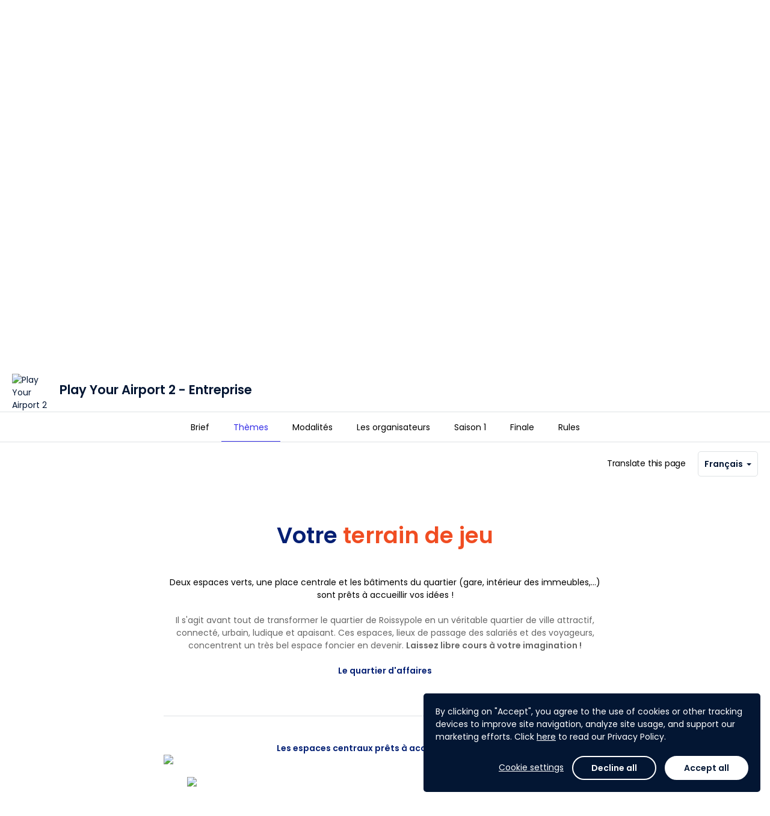

--- FILE ---
content_type: text/html; charset=utf-8
request_url: https://www.agorize.com/en/challenges/play-your-airport-2-company/pages/themes?lang=fr
body_size: 10108
content:
<!DOCTYPE html><html lang="en"><head><!--Google Tag Manager--><script>(function(w,d,s,l,i){w[l]=w[l]||[];w[l].push({'gtm.start':
  new Date().getTime(),event:'gtm.js'});var f=d.getElementsByTagName(s)[0],
  j=d.createElement(s),dl=l!='dataLayer'?'&l='+l:'';j.async=true;j.src=
  'https://www.googletagmanager.com/gtm.js?id='+i+dl;f.parentNode.insertBefore(j,f);
})(window,document,'script','dataLayer', "GTM-5Z26VNG");</script><!--End Google Tag Manager--><title>Agorize - Play Your Airport 2 - Entreprise</title><meta content="initial-scale=1" name="viewport" /><meta content="IE=edge" http-equiv="X-UA-Compatible" /><meta content="text/html;charset=UTF-8" http-equiv="Content-Type" /><meta content="no-cache" name="turbolinks-cache-control" /><meta content="imt33wxuhmf9okktb0tzkrq53iweyg72jspirv5kv91hxa2s12p70vw67256j7whzqsbm2gqqn6q8jwuhto-2y1195rvauxhi5f7n-jjgjxru41pvbkliboiurktpezb" name="norton-safeweb-site-verification" /><meta content="Le plus grand challenge international dédié à la ville aéroportuaire" name="description" /><meta content="website" property="og:type" /><meta content="Agorize" property="og:title" /><meta content="Le plus grand challenge international dédié à la ville aéroportuaire" property="og:description" /><meta content="https://cdn.fs.agorize.com/2M0VHTsRSDGWFgDBtx3w" property="og:image" /><meta content="992" property="og:width" /><meta content="700" property="og:height" /><meta content="https://www.agorize.com/en/challenges/play-your-airport-2-company/pages/themes?lang=fr" property="og:url" /><meta content="summary" name="twitter:card" /><meta content="Agorize" name="twitter:title" /><meta content="Le plus grand challenge international dédié à la ville aéroportuaire" name="twitter:description" /><meta content="https://cdn.fs.agorize.com/2M0VHTsRSDGWFgDBtx3w" name="twitter:image" /><link rel="stylesheet" href="/assets/print-22db648b6203f7c5a8323b2d29bc1115c235eb33f17c424188783d062536020e.css" media="print" data-turbolinks-track="reload" /><link rel="stylesheet" href="/assets/min_application-1568bbc1312f2c02649b0f2936b43aed165a43afc11835e623773a19345a80bc.css" media="all" data-turbolinks-track="reload" /><link rel="stylesheet" href="/packs/css/application-8b94fc97.css" media="all" /><style type="text/css">/* Hide "Submit" button on Asia and Europe step - TS-10545 - Billie - 24MAR2025 */
div[data-step-id="4072"] .pos-relative { display: none; }
div[data-step-id="4072"] > .content > .team-name-ajax-section,
div[data-step-id="4072"] > .content > .avatar-ajax-section,
div[data-step-id="4072"] > .content > .description-ajax-section,
div[data-step-id="4072"] > .content > .answer-ajax-section,
div[data-step-id="4072"] > hr,
div[data-step-id="4072"] > div:last-child { display: none; }
div[data-step-id="4073"] .pos-relative { display: none; }
div[data-step-id="4073"] > .content > .team-name-ajax-section,
div[data-step-id="4073"] > .content > .avatar-ajax-section,
div[data-step-id="4073"] > .content > .description-ajax-section,
div[data-step-id="4073"] > .content > .answer-ajax-section,
div[data-step-id="4073"] > hr,
div[data-step-id="4073"] > div:last-child { display: none; }

/* Hide "Submit" button on "関西大会① - 3月28日" step - TS-10545 - Billie - 24MAR2025 */
div[data-step-id="4054"] .pos-relative { display: none; }
div[data-step-id="4054"] > .content > .team-name-ajax-section,
div[data-step-id="4054"] > .content > .avatar-ajax-section,
div[data-step-id="4054"] > .content > .description-ajax-section,
div[data-step-id="4054"] > .content > .answer-ajax-section,
div[data-step-id="4054"] > hr,
div[data-step-id="4054"] > div:last-child { display: none; }
/* "東北大会 - 5月23日" step - 16MAY2025 */
div[data-step-id="4055"] .pos-relative { display: none; }
div[data-step-id="4055"] > .content > .team-name-ajax-section,
div[data-step-id="4055"] > .content > .avatar-ajax-section,
div[data-step-id="4055"] > .content > .description-ajax-section,
div[data-step-id="4055"] > .content > .answer-ajax-section,
div[data-step-id="4055"] > hr,
div[data-step-id="4055"] > div:last-child { display: none; }
/* "関西大会② - 5月30日" step - 25MAY2025 */
div[data-step-id="4056"] .pos-relative { display: none; }
div[data-step-id="4056"] > .content > .team-name-ajax-section,
div[data-step-id="4056"] > .content > .avatar-ajax-section,
div[data-step-id="4056"] > .content > .description-ajax-section,
div[data-step-id="4056"] > .content > .answer-ajax-section,
div[data-step-id="4056"] > hr,
div[data-step-id="4056"] > div:last-child { display: none; }
/* "関東大会 - 6月4日" step - 25MAY2025 */
div[data-step-id="4057"] .pos-relative { display: none; }
div[data-step-id="4057"] > .content > .team-name-ajax-section,
div[data-step-id="4057"] > .content > .avatar-ajax-section,
div[data-step-id="4057"] > .content > .description-ajax-section,
div[data-step-id="4057"] > .content > .answer-ajax-section,
div[data-step-id="4057"] > hr,
div[data-step-id="4057"] > div:last-child { display: none; }

/* Hide Count Down on Challenge 2895 - TS-10447 - Belle - 12FEB2025 */
#challenge-2895 .key-information .info-days-left,
#challenge-2895 div[data-vue="remaining-time"] { display: none; }
#challenge-2900 .key-information .info-days-left,
#challenge-2900 div[data-vue="remaining-time"] { display: none; }
#challenge-2895 #participation-form .participation-countdown,
#challenge-2900 #participation-form .participation-countdown { display: none; }

/* Hide super admin tabs - Billie - TS-10323 0 21JAN2025 */
div[aria-label="Super admin navigation sidebar"] #navigation-link-admins, #menu-admins,
#navigation-link-page_builder, #menu-page_builder,
#navigation-link-platform_posts, #menu-platform_posts,
#navigation-link-platform_settings, 
#navigation-link-rewardable_events, #menu-rewardable_events,
#navigation-link-terms, #menu-terms,
#navigation-link-privacy_policies, #menu-privacy_policies,
#navigation-link-legal_notices, #menu-legal_notices
#navigation-link-translation_centers { display: none; }
body[data-challenge-business-type] #menu-admins { display: block; }

/* Hide translation center on nav - Billie - 25JAN2024 */
#menu-translation_centers,
#sidebar-submenu-translation_centers { display: none; }

/* Fix Conversations text wrap causing layout breaks - Billie - 09MAY2023 */
.conversations-panel .message-body p { overflow-wrap: anywhere; }

/* Hide "Rules" tab - TS-7262 (Tech4Women 2023) - Billie - 08MAR2023
#challenge-2689 #nav-rules { display: none; } */

/* Hide features - TS-7047 (Bacombe) - Billie - 16JAN2023 */
body[data-challenge-id="2667"] #menu-mentors_monitoring { display: none; }
body[data-challenge-id="2667"].admin-officials a[href$="mentor_applications"] { display: none; }
body[data-challenge-id="2667"].admin-officials a[href$="new?role=mentor"] { display: none; }
body[data-challenge-id="2667"] .jury_allow_mentor_application { display: none; }
#edit_challenge_2667 > label:nth-child(31),
#edit_challenge_2667 > p:nth-child(32),
#edit_challenge_2667 > div:nth-child(33) { display: none; }
body[data-challenge-id="2667"].admin-challenges-steps-juries-new div[data-kind="investment"] { display: none; }
/* "Admin & Mentors" -> "Admin" */
body[data-challenge-id="2667"] #menu-admin_mentor a.auto .media-body > span { font-size: 0; line-height: 0; }
body[data-challenge-id="2667"] #menu-admin_mentor a.auto .media-body > span:after { content: "Admin"; display: inline-block; font-size: 13px; line-height: 19.5px; }
/* "Add admin/mentor" -> "Add admin" */
body[data-challenge-id="2667"].admin-officials-index #bs-example-navbar-collapse-1 .navbar-right button.dropdown-toggle span:nth-child(2) { font-size: 0; line-height: 0; }
body[data-challenge-id="2667"].admin-officials-index #bs-example-navbar-collapse-1 .navbar-right button.dropdown-toggle span:nth-child(2):after { content: "Add admin"; display: inline-block; font-size: 14px; line-height: 20px; }
/* Hide investment type */
body[data-challenge-id="2667"].admin-challenges-steps-juries-new div[data-kind="investment"] { display: none; }

/*Remove language change banner on landing page - Mathieu - 12SEP2022*/
.platform_pages .banner.bg-primary {display: none;}

/*  Hide features - TS-6452 (VentureBlick) - Billie - 08AUG2022 */
body[data-challenge-id="2620"] #menu-mentors-monitoring { display: none; }
body[data-challenge-id="2620"].admin-officials a[href$="mentor_applications"] { display: none; }
body[data-challenge-id="2620"].admin-officials a[href$="new?role=mentor"] { display: none; }
body[data-challenge-id="2620"] .jury_allow_mentor_application { display: none; }
#edit_challenge_2620 > label:nth-child(29),
#edit_challenge_2620 > p:nth-child(30),
#edit_challenge_2620 > div:nth-child(31) { display: none; }
body[data-challenge-id="2620"].admin-challenges-steps-juries-new div[data-kind="investment"] { display: none; }
/* "Admin & Mentors" -> "Admin" */
body[data-challenge-id="2620"] #menu-mentor-applications a.auto .media-body > span { font-size: 0; line-height: 0; }
body[data-challenge-id="2620"] #menu-mentor-applications a.auto .media-body > span:after { content: "Admin"; display: inline-block; font-size: 13px; line-height: 19.5px; }
/* "Add admin/mentor" -> "Add admin" */
body[data-challenge-id="2620"].admin-officials-index #bs-example-navbar-collapse-1 .navbar-right button.dropdown-toggle span:nth-child(2) { font-size: 0; line-height: 0; }
body[data-challenge-id="2620"].admin-officials-index #bs-example-navbar-collapse-1 .navbar-right button.dropdown-toggle span:nth-child(2):after { content: "Add admin"; display: inline-block; font-size: 14px; line-height: 20px; }
/* Hide "Create a new design" */
body[data-challenge-id="2620"] .super-card .add-asset .media span:nth-child(3),
body[data-challenge-id="2620"] .super-card .add-asset .media p:last-child { display: none; }


/*  Hide add mentors + monitoring - TS-6400 (SupplyChain4ResponsibleBeauty) - Billie - 26JUL2022 */
body[data-challenge-id="2596"] #menu-mentors-monitoring { display: none; }
body[data-challenge-id="2596"].admin-officials a[href$="mentor_applications"] { display: none; }
body[data-challenge-id="2596"].admin-officials a[href$="new?role=mentor"] { display: none; }
body[data-challenge-id="2596"] .jury_allow_mentor_application { display: none; }
#edit_challenge_2596 > label:nth-child(29),
#edit_challenge_2596 > p:nth-child(30),
#edit_challenge_2596 > div:nth-child(31) { display: none; }

/*  Hide add step - TS-6400 (SupplyChain4ResponsibleBeauty) - Billie - 26JUL2022 */
body[data-challenge-id="2596"].admin-challenges-timelines .add-step { display: none; }

/* Hide mentors - TS-6421 - Billie - 1AUG2022 */
body[data-challenge-id="2617"] #menu-mentors-monitoring { display: none; }
body[data-challenge-id="2617"].admin-officials a[href$="mentor_applications"] { display: none; }
body[data-challenge-id="2617"].admin-officials a[href$="new?role=mentor"] { display: none; }
body[data-challenge-id="2617"] .jury_allow_mentor_application { display: none; }
#edit_challenge_2617 > label:nth-child(29),
#edit_challenge_2617 > p:nth-child(30),
#edit_challenge_2617 > div:nth-child(31) { display: none; }

/* Hide "Investment" type - TS-6421 - Billie - 1AUG22 */
body[data-challenge-id="2617"].admin-challenges-steps-juries-new div[data-kind="investment"] { display: none; }

/* Hide "Platform settings" - Billie - 28NOV2923 */
.nav-primary #menu-platform_settings,
.sidebar-menus a.no-flag-submenu[href*="admin%2Fsettings%2Fgeneral_settings"] { display: none; }

/*Modifs Style Pierre*/
#footer {
background-color: #07072D;
}</style><script>
//<![CDATA[
window.gon={};gon.participate_modal=null;gon.algoliaSearchKeys={};gon.brandName="agorize";gon.filestackApiKey="AbloNOecXTkOvWvIAdRfRz";gon.requestParameters={"lang":"fr","controller":"pages/regulars","action":"show","locale":"en","challenge_id":"play-your-airport-2-company","id":"themes"};gon.userAvatarColors=["3D8BFD","9EC5FE","1CFE2F","A370F7","C29FFA","E0CFFC","8C68CD","C5B3E6","E2D9F3","D63384","E685B5","F7D6E6","DC3545","EA868F","F8D7DA","FD7E14","FEB272","FFE5D0","FFC107","FFDA6A","FFF3CD","75B798","A3CFBB","D1E7DD","20C997","79DFC1","D2F4EA","3DD5F3","9EEAF9","CFF4FC"];gon.currentUser=null;gon.env="production";gon.hideYammerShare=false;gon.ipstackApiKey=null;gon.whitelistedDomains=["https://cdn.fs.agorize.com","https://www.youtube.com","https://youtube.com","https://youtu.be","https://drive.google.com","https://docs.google.com","https://github.com"];gon.locale="en";
//]]>
</script><script src="https://s0.assets-yammer.com/assets/platform_social_buttons.min.js"></script><script src="/assets/common-aeb66b0bd486db6960e45f03162171e76da817eeda4e51379f93ab86e83878aa.js" data-turbolinks-track="reload"></script>
<script src="/assets/application-a2647590f7f25210ea030b263137655eeca595870d08208783feabb8a320f7bb.js" data-turbolinks-track="reload"></script><script src="https://cdn.jsdelivr.net/npm/instantsearch.js@2.10.5/dist/instantsearch.min.js"></script><script src="/packs/js/common-683b639253b50a85f2b2.js" data-turbolinks-track="reload"></script>
<script src="/packs/js/application-a33d72a8a2861aef13a5.js" data-turbolinks-track="reload"></script><script src="https://maps.googleapis.com/maps/api/js?key=AIzaSyCss99stUsqQefs50rtKUqFoYfy_Y2j7zo&amp;language=en&amp;callback=map.init" async="async" defer="defer"></script><meta name="csrf-param" content="authenticity_token" />
<meta name="csrf-token" content="eR0eUbCH1SioCrGuj0UKqzItb3os1fCWpWlrO8O3EBUBuYM0XDf8cjfC5cfABqor37H6Rmepn0VEjby9DDjaJg" /><meta name="csp-nonce" /><script src="https://static.fs.agorize.com/filestack-js/3.35.4/filestack.min.js" type="text/javascript"></script><script>
//<![CDATA[
var filestack_client = filestack.init('AbloNOecXTkOvWvIAdRfRz', {"cname":"fs.agorize.com"});
//]]>
</script><link href="https://agorize-activestorage-agorize.s3.eu-west-3.amazonaws.com/fhmfjeko15e35vkgjohjderc3mg1" rel="icon" type="image/ico" /></head><body class="pages-regulars pages-regulars-show   noFocus" data-turbolinks="true" id="challenge-297"><noscript><iframe height="0" src="https://www.googletagmanager.com/ns.html?id=GTM-5Z26VNG" style="display:none;visibility:hidden" width="0"></iframe></noscript><div class="main"><div data-vue="cookie-consent"><the-cookie-consent></the-cookie-consent></div><nav class="navbar-side bg-base"><div class="tab"><p class="title">Platform</p><ul class="nav nav-main"><li><a href="/?locale=en">Home</a></li><li id="nav-challenges"><a href="/web/en/challenges">Explore</a></li><li><a data-turbolinks="false" data-remote="true" href="/en/help/success_centers"><span class="material-symbols-rounded icn-md hidden-xs font-weight-normal">help</span><span class="hidden visible-xs-inline">Help and support</span></a></li></ul><p class="title">My account</p><ul class="nav nav-main"><li id="nav-create-account"><a href="/en/users/sign_up?redirect_to=%2Fen%2Fchallenges%2Fplay-your-airport-2-company">Create an account</a></li><li class="login" id="nav-log-in"><a href="/en/users/sign_in?redirect_to=https%3A%2F%2Fwww.agorize.com%2Fen%2Fchallenges%2Fplay-your-airport-2-company%2Fpages%2Fthemes%3Flang%3Dfr">Log in</a></li></ul></div></nav><nav class="navbar-top"><a class="nav-side-trigger" data-turbolinks="false" href="#"><span class="material-symbols-rounded ">menu</span></a><div class="header-menu"><div class="navbar-header"><div class="brand-logo"><a class="navbar-brand" href="/?locale=en"><img alt="Agorize Home" src="https://agorize-assets.s3.eu-west-3.amazonaws.com/logo_agorize_newx2.png" /><span class="sr-only">Agorize</span></a></div></div><div class="navbar-collapse hidden-xs"><div class="navbar-left"><ul><li id="nav-challenges"><a href="/web/en/challenges">Explore</a></li></ul></div><div class="navbar-right"><ul><li id="nav-create-account"><a href="/en/users/sign_up?redirect_to=%2Fen%2Fchallenges%2Fplay-your-airport-2-company">Create an account</a></li><li class="login" id="nav-log-in"><a href="/en/users/sign_in?redirect_to=https%3A%2F%2Fwww.agorize.com%2Fen%2Fchallenges%2Fplay-your-airport-2-company%2Fpages%2Fthemes%3Flang%3Dfr">Log in</a></li></ul></div></div></div></nav><nav class="navbar-side right bg-base"><ul class="user-notifications-dropdown"><li class="setting-notifications text-center"><a class="text-primary" oncontextmenu="return false;" href="/web/en/account/notification_settings/edit">Notifications settings</a></li><li class="user-notifications"><div class="loader" data-loader=""><div class="preload"><div class="spinner-layer"><div class="circle-clipper left"><div class="circle"></div></div><div class="gap-patch"><div class="circle"></div></div><div class="circle-clipper right"><div class="circle"></div></div></div></div></div><div class="empty-message m-t-xl m-b-xl hidden"><p class="text-center">No notification</p></div><ul class="list-user-notifications hidden"></ul><a class="user-notifications-more text-center text-primary hidden" data-remote="true" href="/en/user/notifications">View more notifications</a></li></ul></nav><style type="text/css">#hero-wrapper .cover {
  background: url('https://cdn.fs.agorize.com/3TKLdt5ZQBKDf5VLhwrZ') no-repeat center center;
  background-size: auto 100%;
  min-height: 410px;
  height: 0 !important;
}

#hero-wrapper .cover::before {
  content: '';
  position: absolute;
  background: linear-gradient(180deg, rgba(237,237,237,0.8) 0%,
    rgba(255,255,255,1) 100%),
    url('https://cdn.fs.agorize.com/3TKLdt5ZQBKDf5VLhwrZ') no-repeat center center;
  filter: blur(8px);
  opacity: 0.8;
  width: 100%;
  height: 100%;
  z-index: -1;
}

@media (min-width: 768px) {
  #hero-wrapper .cover {
    background: url('https://cdn.fs.agorize.com/2M0VHTsRSDGWFgDBtx3w') no-repeat center center;
    background-size: auto 100%;
  }

  #hero-wrapper .cover::before {
    content: '';
    position: absolute;
    background: linear-gradient(180deg, rgba(237,237,237,0.8) 0%,
      rgba(255,255,255,1) 100%),
      url('https://cdn.fs.agorize.com/2M0VHTsRSDGWFgDBtx3w') no-repeat center center;
    filter: blur(8px);
    opacity: 0.8;
    width: 100%;
    height: 100%;
    z-index: -1;
  }
}

@media (min-width: 992px) {
  #hero-wrapper .cover {
    background: url('https://cdn.fs.agorize.com/gj2hWVWQd6rFJDEpkwwt') no-repeat center center;
    background-size: auto 100%;
    min-height: 420px;
  }

  #hero-wrapper .cover::before {
    content: '';
    position: absolute;
    background: linear-gradient(180deg, rgba(237,237,237,0.8) 0%,
      rgba(255,255,255,1) 100%),
      url('https://cdn.fs.agorize.com/gj2hWVWQd6rFJDEpkwwt') no-repeat center center;
    filter: blur(8px);
    opacity: 0.8;
    width: 100%;
    height: 100%;
    z-index: -1;
    background-size: cover;
  }
}

@media (min-width: 1500px) {
  #hero-wrapper .cover {
    min-height: 540px;
  }
}

@media (min-width: 1922px) {
  #hero-wrapper .cover {
    min-height: 700px;
  }
}</style><div id="hero-wrapper"><div class="cover"></div><div class="key-information"><div class="container"><div class="row flex-center-sm"><div class="col-sm-2 col-md-2 hidden-xs"><div class="logo-challenge"><a href="/en/challenges/play-your-airport-2-company"><img alt="Play Your Airport 2 - Entreprise" src="https://cdn.fs.agorize.com/c38PmTUDRD243wpEz0kY" /></a></div></div><div class="col-xs-12 col-sm-6 col-md-6"><div class="slogan-challenge"><h1>Play Your Airport 2 - Entreprise</h1><h2 class="text-secondary">Le plus grand challenge international dédié à la ville aéroportuaire</h2></div></div><div class="col-sm-2 col-md-2 hidden-xs info-team-size"><div><div class="media-left media-middle"><span class="material-symbols-rounded text-secondary m-r-xs">person</span></div><div class="media-body media-middle"><p class="h6 m-n text-secondary"><strong>Individual</strong><br>participation</p></div></div></div><div class="col-xs-12 col-sm-2 col-md-2 m-t-sm info-days-left"><div class="media-body media-middle no-padder"></div><div class="media-right media-middle text-right"><div class="visible-xs"><div class="share"><a class="btn btn-sm font-weight-medium text-secondary" href="#"><span class="material-symbols-rounded m-r-sm">share</span>Share</a><ul class="list-share hidden"><li><a target="_blank" href="https://www.facebook.com/sharer/sharer.php?u=https%3A%2F%2Fwww.agorize.com%2Fen%2Fchallenges%2Fplay-your-airport-2-company%2Fpages%2Fthemes%3Flang%3Dfr"><img src="/assets/icons/sso/ri_facebook-box-fill-2ef7924d2430ae7e8c006408dfa5fb719fd0d091485b2762ea53c41ae7c49c60.svg" /></a></li><li><a target="_blank" href="https://twitter.com/intent/tweet?text=I+have+applied+to+Play+Your+Airport+2+-+Entreprise+powered+by+%40agorize%21 https%3A%2F%2Fwww.agorize.com%2Fen%2Fchallenges%2Fplay-your-airport-2-company%2Fpages%2Fthemes%3Flang%3Dfr"><img src="/assets/icons/sso/ri_twitter-x-fill-b328a9e178d4859287d93855004ec7c4ddd82f05e80fb67930f4c93a73d8cbaa.svg" /></a></li><li><a target="_blank" href="https://www.linkedin.com/shareArticle?mini=true&amp;url=https%3A%2F%2Fwww.agorize.com%2Fen%2Fchallenges%2Fplay-your-airport-2-company%2Fpages%2Fthemes%3Flang%3Dfr&amp;name=Play+Your+Airport+2+-+Entreprise&amp;summary=I+have+applied+to+Play+Your+Airport+2+-+Entreprise+powered+by+Agorize%21+Find+out+more%3A+https%253A%252F%252Fwww.agorize.com%252Fen%252Fchallenges%252Fplay-your-airport-2-company%252Fpages%252Fthemes%253Flang%253Dfr%27"><img src="/assets/icons/sso/ri_linkedin-fill-68c98d4c82c44a6e0035fc3fb0b48154d1b8d958000386f2e726508d188f9445.svg" /></a></li><li><a target="_blank" href="#"><img src="/assets/icons/sso/cib_yammer-d882d6010c5e0ff94dc80e43b50d4befdc0708083c45b871088fec4f53d72a7e.svg" /></a></li><li><a target="_blank" href="/cdn-cgi/l/email-protection#[base64]"><span class="material-symbols-rounded no-fill">account_box</span></a></li></ul></div></div></div></div></div></div></div></div><div class="menu-static"><div class="hidden-xs" id="enrollment-nav"><div class="container"><div class="row"><div class="col-xs-12"><div class="content"><div class="media-body media-middle"><div class="enrollment-up"><div class="pull-right"><div class="share"><a class="btn btn-sm font-weight-medium text-secondary" href="#"><span class="material-symbols-rounded m-r-sm">share</span>Share</a><ul class="list-share hidden"><li><a target="_blank" href="https://www.facebook.com/sharer/sharer.php?u=https%3A%2F%2Fwww.agorize.com%2Fen%2Fchallenges%2Fplay-your-airport-2-company%2Fpages%2Fthemes%3Flang%3Dfr"><img src="/assets/icons/sso/ri_facebook-box-fill-2ef7924d2430ae7e8c006408dfa5fb719fd0d091485b2762ea53c41ae7c49c60.svg" /></a></li><li><a target="_blank" href="https://twitter.com/intent/tweet?text=I+have+applied+to+Play+Your+Airport+2+-+Entreprise+powered+by+%40agorize%21 https%3A%2F%2Fwww.agorize.com%2Fen%2Fchallenges%2Fplay-your-airport-2-company%2Fpages%2Fthemes%3Flang%3Dfr"><img src="/assets/icons/sso/ri_twitter-x-fill-b328a9e178d4859287d93855004ec7c4ddd82f05e80fb67930f4c93a73d8cbaa.svg" /></a></li><li><a target="_blank" href="https://www.linkedin.com/shareArticle?mini=true&amp;url=https%3A%2F%2Fwww.agorize.com%2Fen%2Fchallenges%2Fplay-your-airport-2-company%2Fpages%2Fthemes%3Flang%3Dfr&amp;name=Play+Your+Airport+2+-+Entreprise&amp;summary=I+have+applied+to+Play+Your+Airport+2+-+Entreprise+powered+by+Agorize%21+Find+out+more%3A+https%253A%252F%252Fwww.agorize.com%252Fen%252Fchallenges%252Fplay-your-airport-2-company%252Fpages%252Fthemes%253Flang%253Dfr%27"><img src="/assets/icons/sso/ri_linkedin-fill-68c98d4c82c44a6e0035fc3fb0b48154d1b8d958000386f2e726508d188f9445.svg" /></a></li><li><a target="_blank" href="#"><img src="/assets/icons/sso/cib_yammer-d882d6010c5e0ff94dc80e43b50d4befdc0708083c45b871088fec4f53d72a7e.svg" /></a></li><li><a target="_blank" href="/cdn-cgi/l/email-protection#[base64]"><span class="material-symbols-rounded no-fill">account_box</span></a></li></ul></div></div></div><div class="enrollment-down"><div class="challenge-detail"><div class="area-logo"><div class="logo-challenge"><a tabindex="-1" href="/en/challenges/play-your-airport-2-company"><img alt="Play Your Airport 2 - Entreprise" src="https://cdn.fs.agorize.com/c38PmTUDRD243wpEz0kY" /></a></div></div><div class="slogan-challenge"><p>Play Your Airport 2 - Entreprise</p></div></div></div></div></div></div></div></div></div><div class="navbar-tabs bg-white text-center"><button aria-expanded="false" class="btn-dropdown text-secondary visible-xs" data-toggle="dropdown" type="button"><span class="caret m-l-sm"></span></button><div class="nav-control"><a class="left quiet" tabindex="-1" href="#"><span class="material-symbols-rounded">chevron_left</span><span class="m-l-sm">More</span><div class="sr-only">Previous</div></a><a class="right quiet" tabindex="-1" href="#"><span class="m-r-sm">More</span><span class="material-symbols-rounded">chevron_right</span><div class="sr-only">Next</div></a></div><ul class="nav" role="list"><li class=" "><a href="/en/challenges/play-your-airport-2-company?lang=fr"><span>Brief</span></a></li><li class="active "><a href="/en/challenges/play-your-airport-2-company/pages/themes?lang=fr"><span>Thèmes</span></a></li><li class=" "><a href="/en/challenges/play-your-airport-2-company/pages/modalites?lang=fr"><span>Modalités</span></a></li><li class=" "><a href="/en/challenges/play-your-airport-2-company/pages/les-organisateurs?lang=fr"><span>Les organisateurs</span></a></li><li class=" "><a href="/en/challenges/play-your-airport-2-company/pages/saison-1?lang=fr"><span>Saison 1</span></a></li><li class=" "><a href="/en/challenges/play-your-airport-2-company/pages/finale?lang=fr"><span>Finale</span></a></li><li id="nav-rules" class=" "><a href="/en/challenges/play-your-airport-2-company/agreements?lang=fr"><span>Rules</span></a></li></ul></div></div><!--[if lt IE 9]><script>var updateHero = function() {  var url = 'https://cdn.fs.agorize.com/3TKLdt5ZQBKDf5VLhwrZ';  if ($(window).width() >= 992) {    url = 'https://cdn.fs.agorize.com/gj2hWVWQd6rFJDEpkwwt';  } else if ($(window).width() >= 768) {    url = 'https://cdn.fs.agorize.com/2M0VHTsRSDGWFgDBtx3w';  }  $('#hero-wrapper .cover').css('background', 'url(' + url + ') no-repeat center center');};$(document).on('turbolinks:load', function () {  updateHero();  $(window).on('resize', updateHero);});</script><![endif]--><div class="challenge-page"><div class="container"><div class="row-10"><div class="col-xs-10"><div class="brief-language"><p>Translate this page</p><form><div class="select-language"><a class="btn btn-sm btn-lang bg-white to-top" href="#">Français<span class="caret"></span></a><ul class="list-language bg-white from-top"><li class="selected"><a href="/en/challenges/play-your-airport-2-company/pages/themes?lang=fr">Français</a></li><li><a href="/en/challenges/play-your-airport-2-company/pages/themes?lang=en">English</a></li></ul></div></form></div></div></div></div><div id="template-3061"><style type="text/css">#template-3061 .brief-featurette .layer.left {
  background-image: url('');
}
#template-3061 .brief-featurette .layer.right {
  background-image: url('');
}
#template-3061 .brief-featurette {
  background-image: url('');
}</style><div class="brief-featurette featurette"><div class="container"><div class="row-10"><div class="layer left" data-depth="0.10" data-type="parallax"></div><div class="col-sm-6 col-sm-offset-2"><h3 class="title-featurette"><span style="color: #031f73;">Votre </span><span style="color: #f04d22;">terrain de jeu</span></h3><div style="text-align: center;">Deux espaces verts, une place centrale et les b&acirc;timents du quartier (gare, int&eacute;rieur des immeubles,...) sont pr&ecirc;ts &agrave; accueillir vos id&eacute;es ! <span style="color: #666666;"><br /><br />Il s'agit avant tout de transformer le quartier de Roissypole en un v&eacute;ritable quartier de ville attractif, connect&eacute;, urbain, ludique et apaisant. Ces espaces, lieux de passage des salari&eacute;s et des voyageurs, concentrent un tr&egrave;s bel espace foncier en devenir.&nbsp;</span><strong><span style="color: #666666;">Laissez libre cours &agrave; votre imagination !</span></strong></div>
<div style="text-align: center;"><span style="color: #031f73;"><br /><strong>Le quartier d'affaires</strong><br /><br /></span></div>
<div><img class="img-responsive" style="display: block; margin-left: auto; margin-right: auto;" src="https://cdn.fs.agorize.com/Ybc0mFNSRdq4mCbvwsJ8" alt="" width="658" height="400" /></div>
<div style="text-align: center;"><strong><strong><span style="color: #031f73;"><br /></span></strong></strong><hr /><strong><span style="color: #031f73;"><br />Les espaces centraux pr&ecirc;ts &agrave; accueillir vos id&eacute;es</span></strong></div>
<div><img class="img-responsive" src="https://cdn.fs.agorize.com/3cQeoXABSWSBDeVnM7Hg" width="895" height="455" /></div>
<div><br /></div>
<div><strong><img class="img-responsive" style="display: block; margin-left: auto; margin-right: auto;" src="https://cdn.fs.agorize.com/l64aJSjxSxahmvyNRtDm" width="658" height="400" /></strong></div>
<div><br /></div>
<div style="text-align: center;">&nbsp;</div>
<div style="text-align: center;">&nbsp;</div>
<div style="text-align: center;"><a class="btn btn-xs btn-ghost black btn-adp" href="https://cdn.fs.agorize.com/deZfaoX9ReSSAG1DEnXU" target="_blank" rel="noopener noreferrer">LES SERVICES ACTUELS DU QUARTIER</a></div>
<style><!--
.featurette h3.title-featurette {
    color: #031F73;
}
.btn-adp {
    border-radius: 0px;
    padding-top: 5px;
    padding-bottom: 5px;
    color: #ffffff;
    background-color: #031F73;
    border-color: #031F73;
    border: 2px solid #031F73;
    letter-spacing: 3px;
    font-size: 12px;
}
.btn-adp:hover {
    color: #031F73;
    border-color: #031F73;
    border: 2px solid #031F73;
}
.btn-adp-bis {
    border-radius: 0px;
    padding-top: 5px;
    padding-bottom: 5px;
    color: #031F73;
    background-color: #ffffff;
    border-color: #031F73;
    border: 2px solid #031F73;
    letter-spacing: 3px;
    font-size: 12px;
}
.btn-adp-bis:hover {
    color: #031F73;
    border-color: #031F73;
    border: 2px solid #031F73;
}
.team-size {
  display:none;
}
--></style></div><div class="layer right" data-depth="0.25" data-type="parallax"></div></div></div></div></div><div id="template-2944"><div class="container">
<div class="row-10">
<div class="col-xs-10 col-sm-8 col-sm-offset-1" style="text-align: center;">
<h2 style="text-align: center;"><span style="color: #031f73;"><span style="color: #f04d22;"><br /><span style="color: #031f73;">Quelques</span> pistes de r&eacute;flexion</span></span></h2>
<div id="urbanisme">&nbsp;</div>
<br /> <span style="color: #808080;">Notez bien que ces cat&eacute;gories sont des pistes de r&eacute;flexion visant &agrave; vous inspirer, il ne s'agit en aucun cas d'une liste exhaustive d'id&eacute;es.<br />Tout projet visant &agrave; dynamiser le quartier de Roissypole est &eacute;ligible &agrave; la participation du challenge.</span><br />
<h3 class="title-featurette" style="color: #031f73; text-align: center;"><span style="font-size: 38pt;"><span style="color: #ca004f;"><br /> </span> </span></h3>
</div>
</div>
</div>
<div class="container">
<div class="container">
<div class="row-10">
<div class="col-xs-10 col-sm-8 col-sm-offset-1">
<div id="template-2944">
<div class="container-full">
<div class="row-10">
<div id="traction" class="row-10">
<div class="col-xs-10 col-sm-5 col-md-4 "><img class="img-responsive" src="https://cdn.fs.agorize.com/1pOJ2lvTS3cHoiwN4Ps6" width="354" height="216" /></div>
<div class="col-xs-10 col-sm-5 col-md-6"><header>
<h3 class="title-featurette" style="text-align: center;"><span style="color: #031f73;">Am&eacute;nagement urbain<br /><br /> </span></h3>
<h6 class="title-featurette" style="text-align: left;"><span style="color: #031f73;">Concevez un nouveau plan d&rsquo;am&eacute;nagement pour les espaces encore peu exploit&eacute;s du quartier de Roissypole. </span><br /></h6>
<div id="services">&nbsp;</div>
- Comment transformer les diff&eacute;rentes places en des lieux de centres&nbsp;urbains et faire en sorte qu&rsquo;ils ne soient plus de simples lieux de passage mais de v&eacute;ritables&nbsp;lieux de vie structurants dans le quartier ?<br />-&nbsp;Comment offrir aux voyageurs, hommes d'affaires, familles qui s&eacute;journent dans nos h&ocirc;tels une exp&eacute;rience urbaine unique ?<br />- Comment parvenir, avec notamment de nouveaux espaces, &agrave; cr&eacute;er du lien entre les diff&eacute;rentes personnes aux profils aussi divers et vari&eacute;s que ceux venant au sein du quartier de Roissypole ?<br /><br /></header></div>
</div>
<hr />
<div id="confort" class="row-10">
<div class="col-xs-10 col-sm-5 col-md-4 col-sm-push-5 col-md-push-6"><img class="img-responsive" src="https://cdn.fs.agorize.com/fwYIBVA9SW6oBH9fdWpk" width="354" height="236" /></div>
<div class="col-xs-10 col-sm-5 col-md-6 col-sm-pull-5 col-md-pull-4"><header>
<h3 class="title-featurette" style="text-align: center;"><span style="color: #031f73;"><span style="color: #f7230;">Services et commerces<br /><br /> </span> </span></h3>
<div id="FILIERES" style="text-align: left;">
<h6 class="title-featurette"><span style="color: #031f73;">Proposez des nouvelles offres &eacute;ph&eacute;m&egrave;res ou p&eacute;rennes afin de transformer le quartier en y apportant une valeur ajout&eacute;e et une singularit&eacute;.</span><br /></h6>
<div id="communication">&nbsp;</div>
- Quels nouveaux services, commerces et &eacute;v&eacute;nements pourraient &ecirc;tre propos&eacute;s aux entreprises pour les attirer dans le quartier de Roissypole, lieu concentrant d&eacute;j&agrave; plus de 300&nbsp;000m&sup2; de bureaux et 10&nbsp;000 salari&eacute;s&nbsp;?<br />- Comment &eacute;largir le rayonnement de ce quartier aux habitants des villes environnantes et aux milliers de personnes qui y passent chaque jour pour rejoindre la gare routi&egrave;re depuis le RER ?&nbsp;<br /><br /><br /></div>
</header></div>
</div>
<hr />
<div id="freinage" class="row-10">
<div class="col-xs-10 col-sm-5 col-md-4"><img class="img-responsive" src="https://cdn.fs.agorize.com/bcXV4s47TViqMz5xJ6mk" width="354" height="236" /></div>
<div class="col-xs-10 col-sm-5 col-md-6"><header>
<h3 class="title-featurette" style="text-align: center;"><span style="color: #031f73;"><span style="color: #f7230;">Communication</span></span><span style="color: #031f73;"><br /><br /> </span></h3>
<h6 class="title-featurette" style="text-align: left;"><span style="color: #031f73;">Imaginez comment f&eacute;d&eacute;rer et diffuser l'information en temps r&eacute;el aux diff&eacute;rentes personnes passant par le quartier de Roissypole.&nbsp;</span><br /></h6>
<div id="autre">- Comment f&eacute;d&eacute;rer une communaut&eacute; aux profils aussi divers et vari&eacute;s que celle du quartier de Roissypole&nbsp;?<br />- Quels &eacute;v&eacute;nements permettraient de transformer le quartier de Roissypole en un lieu de d&eacute;tente et de loisir&nbsp;?<br />- Comment construire la communication territoriale et &eacute;v&eacute;nementielle pour f&eacute;d&eacute;rer les communaut&eacute;s r&eacute;sidentes au quotidien ? Quels outils pourraient &ecirc;tre mis en place ?<br /><br /><br /></div>
</header></div>
</div>
<hr />
<div id="aero" class="row-10">
<div class="col-xs-10 col-sm-5 col-md-4 col-sm-push-5 col-md-push-6"><img class="img-responsive" src="https://cdn.fs.agorize.com/XWGGfZST2CQ4RdZwDDJt" width="354" /></div>
<div class="col-xs-10 col-sm-5 col-md-6 col-sm-pull-5 col-md-pull-4"><header>
<h3 class="title-featurette" style="text-align: center;"><span style="color: #031f73;">Autre<br /><br /></span></h3>
<h6 class="title-featurette" style="text-align: left;"><span style="color: #031f73;">Utilisez votre exp&eacute;rience quotidienne afin d'am&eacute;liorer le quartier. </span><br /></h6>
Vous vous &ecirc;tes d&eacute;j&agrave; rendu &agrave; l&rsquo;a&eacute;roport Paris-Charles de Gaulle ? Vous connaissez donc ce quartier, vous pouvez imaginer ce qu'il lui manque ou ce qui pourrait l'am&eacute;liorer. Utilisez cette exp&eacute;rience personnelle pour proposer votre solution, votre concept ou votre produit.&nbsp;Votre startup a une vraie valeur ajout&eacute;e &agrave; proposer au quartier et aux personnes qui le composent : partagez-la avec nous !</header></div>
<p style="text-align: left;"><br /></p>
</div>
</div>
<div id="mesure" class="row-10">
<div class="col-xs-10 col-sm-5 col-md-6"><header><br /></header></div>
</div>
</div>
</div>
</div>
</div>
</div>
</div>
<hr />
<div id="mesure" class="row-10">&nbsp;</div>
<p style="text-align: center;"><a class="btn btn-xs btn-ghost black btn-adp" href="https://www.agorize.com/fr/challenges/play-your-airport-2-company?lang=fr /#categorie" target="_self">MENU DES CATEGORIES</a></p></div></div></div><div id="footer"><div class="container"><div class="row"><div class="col-xs-12"><div class="nav-footer"><ul><li id="site_map"><a class="text-uppercase" title="Sitemap" href="/en/sitemap">Sitemap</a></li><li id="terms_of_service"><a class="text-uppercase" target="_blank" title="Terms of service" href="/en/terms">Terms of service</a></li><li id="privacy_policy"><a class="text-uppercase" target="_blank" title="Privacy policy" href="/en/privacy">Privacy policy</a></li><li id="manage_cookies"><a class="text-uppercase js-reboot-cookies" title="Cookies" data-remote="true" href="">Cookies</a></li><li id="language_switcher_up"><form><div class="select-language"><a class="btn btn-sm btn-lang bg-base to-bottom" href="#">English<span class="caret"></span></a><ul class="list-language bg-base from-bottom"><li><a href="/fr/challenges/play-your-airport-2-company/pages/themes?lang=fr">Français</a></li><li class="selected"><a href="/en/challenges/play-your-airport-2-company/pages/themes?lang=fr">English</a></li><li><a href="/de/challenges/play-your-airport-2-company/pages/themes?lang=fr">Deutsch</a></li><li><a href="/es/challenges/play-your-airport-2-company/pages/themes?lang=fr">Español</a></li><li><a href="/zh/challenges/play-your-airport-2-company/pages/themes?lang=fr">简体中文</a></li><li><a href="/ja/challenges/play-your-airport-2-company/pages/themes?lang=fr">日本語</a></li><li><a href="/pt/challenges/play-your-airport-2-company/pages/themes?lang=fr">Português</a></li></ul></div></form></li></ul></div></div></div><div class="row"><div class="col-xs-12"><p class="copyright">Agorize - <a class="text-white" target="_blank" title="Powered by Agorize" href="https://get.agorize.com?utm_medium=brand&amp;utm_source=www.agorize.com&amp;utm_campaign=footer">Powered by Agorize</a></p></div></div></div></div><div aria-labelledby="modal" class="modal fade" id="modal" role="dialog" tabindex="-1"></div><script data-cfasync="false" src="/cdn-cgi/scripts/5c5dd728/cloudflare-static/email-decode.min.js"></script></body></html>